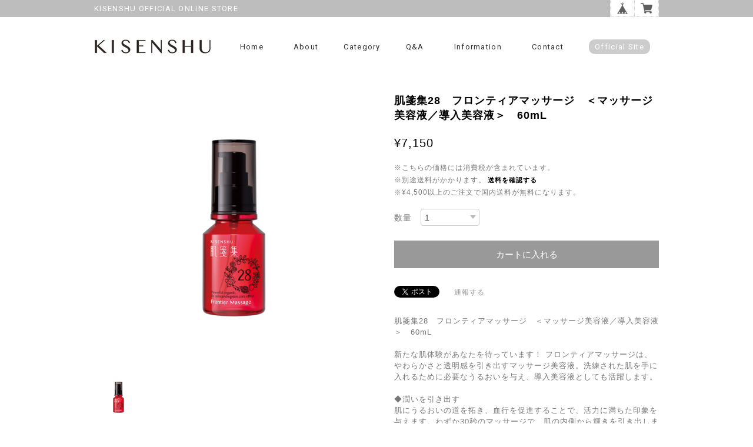

--- FILE ---
content_type: text/html; charset=UTF-8
request_url: https://www.kisenshu28.shop/items/18990501/reviews?format=user&score=&page=1
body_size: 291
content:
				<li class="review01__listChild">
			<figure class="review01__itemInfo">
				<a href="/items/18990521" class="review01__imgWrap">
					<img src="https://baseec-img-mng.akamaized.net/images/item/origin/30eceb2ec234304e001c465bfcb40c59.png?imformat=generic&q=90&im=Resize,width=146,type=normal" alt="ブレスオブウォーター" class="review01__img">
				</a>
				<figcaption class="review01__item">
					<i class="review01__iconImg ico--good"></i>
					<p class="review01__itemName">ブレスオブウォーター</p>
										<time datetime="2020-11-10" class="review01__date">2020/11/10</time>
				</figcaption>
			</figure><!-- /.review01__itemInfo -->
						<p class="review01__comment">速やかにお送りいただきありがとうございました。
今夜使うのが楽しみです！</p>
									<p class="review01__reply">この度は肌箋集のブレスオブウォーターをご購入いただきまして、ありがとうございました。
また、レビューの書き込みありがとうございます。
お肌の乾燥する時期になってきました。ぜひ今夜からお試しになってみてください。
今後とも、どうぞよろしくお願い致します。</p>
					</li>
		